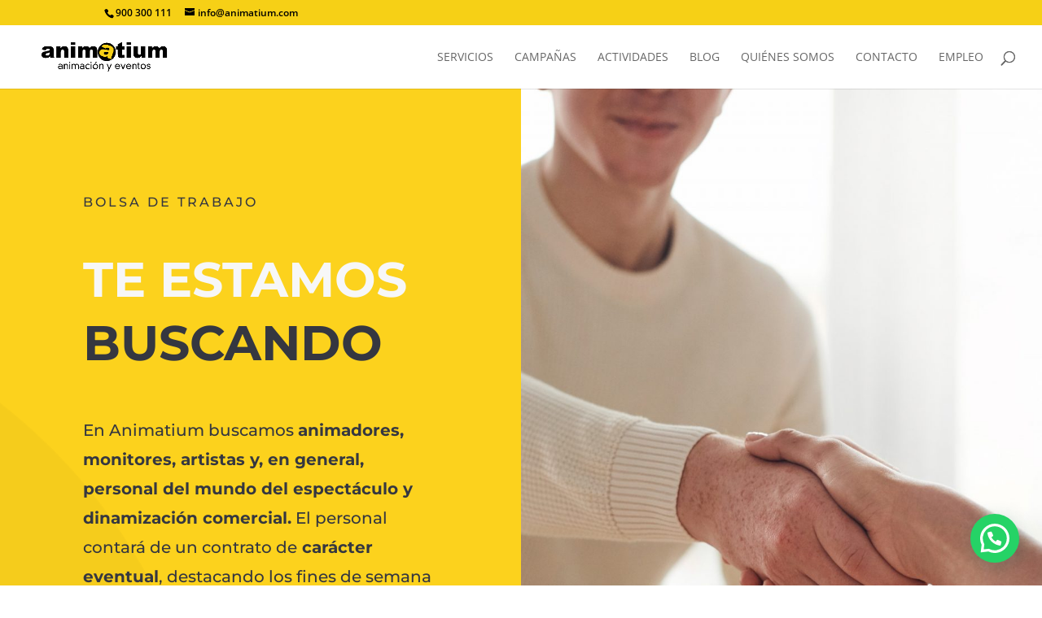

--- FILE ---
content_type: text/html; charset=utf-8
request_url: https://www.google.com/recaptcha/api2/anchor?ar=1&k=6LcZevMUAAAAAI2aVe2fdQoBaMyRcP9J1V_zHh9Z&co=aHR0cHM6Ly9hbmltYXRpdW0uY29tOjQ0Mw..&hl=es&v=PoyoqOPhxBO7pBk68S4YbpHZ&size=normal&anchor-ms=20000&execute-ms=30000&cb=iumd6je2fws5
body_size: 49256
content:
<!DOCTYPE HTML><html dir="ltr" lang="es"><head><meta http-equiv="Content-Type" content="text/html; charset=UTF-8">
<meta http-equiv="X-UA-Compatible" content="IE=edge">
<title>reCAPTCHA</title>
<style type="text/css">
/* cyrillic-ext */
@font-face {
  font-family: 'Roboto';
  font-style: normal;
  font-weight: 400;
  font-stretch: 100%;
  src: url(//fonts.gstatic.com/s/roboto/v48/KFO7CnqEu92Fr1ME7kSn66aGLdTylUAMa3GUBHMdazTgWw.woff2) format('woff2');
  unicode-range: U+0460-052F, U+1C80-1C8A, U+20B4, U+2DE0-2DFF, U+A640-A69F, U+FE2E-FE2F;
}
/* cyrillic */
@font-face {
  font-family: 'Roboto';
  font-style: normal;
  font-weight: 400;
  font-stretch: 100%;
  src: url(//fonts.gstatic.com/s/roboto/v48/KFO7CnqEu92Fr1ME7kSn66aGLdTylUAMa3iUBHMdazTgWw.woff2) format('woff2');
  unicode-range: U+0301, U+0400-045F, U+0490-0491, U+04B0-04B1, U+2116;
}
/* greek-ext */
@font-face {
  font-family: 'Roboto';
  font-style: normal;
  font-weight: 400;
  font-stretch: 100%;
  src: url(//fonts.gstatic.com/s/roboto/v48/KFO7CnqEu92Fr1ME7kSn66aGLdTylUAMa3CUBHMdazTgWw.woff2) format('woff2');
  unicode-range: U+1F00-1FFF;
}
/* greek */
@font-face {
  font-family: 'Roboto';
  font-style: normal;
  font-weight: 400;
  font-stretch: 100%;
  src: url(//fonts.gstatic.com/s/roboto/v48/KFO7CnqEu92Fr1ME7kSn66aGLdTylUAMa3-UBHMdazTgWw.woff2) format('woff2');
  unicode-range: U+0370-0377, U+037A-037F, U+0384-038A, U+038C, U+038E-03A1, U+03A3-03FF;
}
/* math */
@font-face {
  font-family: 'Roboto';
  font-style: normal;
  font-weight: 400;
  font-stretch: 100%;
  src: url(//fonts.gstatic.com/s/roboto/v48/KFO7CnqEu92Fr1ME7kSn66aGLdTylUAMawCUBHMdazTgWw.woff2) format('woff2');
  unicode-range: U+0302-0303, U+0305, U+0307-0308, U+0310, U+0312, U+0315, U+031A, U+0326-0327, U+032C, U+032F-0330, U+0332-0333, U+0338, U+033A, U+0346, U+034D, U+0391-03A1, U+03A3-03A9, U+03B1-03C9, U+03D1, U+03D5-03D6, U+03F0-03F1, U+03F4-03F5, U+2016-2017, U+2034-2038, U+203C, U+2040, U+2043, U+2047, U+2050, U+2057, U+205F, U+2070-2071, U+2074-208E, U+2090-209C, U+20D0-20DC, U+20E1, U+20E5-20EF, U+2100-2112, U+2114-2115, U+2117-2121, U+2123-214F, U+2190, U+2192, U+2194-21AE, U+21B0-21E5, U+21F1-21F2, U+21F4-2211, U+2213-2214, U+2216-22FF, U+2308-230B, U+2310, U+2319, U+231C-2321, U+2336-237A, U+237C, U+2395, U+239B-23B7, U+23D0, U+23DC-23E1, U+2474-2475, U+25AF, U+25B3, U+25B7, U+25BD, U+25C1, U+25CA, U+25CC, U+25FB, U+266D-266F, U+27C0-27FF, U+2900-2AFF, U+2B0E-2B11, U+2B30-2B4C, U+2BFE, U+3030, U+FF5B, U+FF5D, U+1D400-1D7FF, U+1EE00-1EEFF;
}
/* symbols */
@font-face {
  font-family: 'Roboto';
  font-style: normal;
  font-weight: 400;
  font-stretch: 100%;
  src: url(//fonts.gstatic.com/s/roboto/v48/KFO7CnqEu92Fr1ME7kSn66aGLdTylUAMaxKUBHMdazTgWw.woff2) format('woff2');
  unicode-range: U+0001-000C, U+000E-001F, U+007F-009F, U+20DD-20E0, U+20E2-20E4, U+2150-218F, U+2190, U+2192, U+2194-2199, U+21AF, U+21E6-21F0, U+21F3, U+2218-2219, U+2299, U+22C4-22C6, U+2300-243F, U+2440-244A, U+2460-24FF, U+25A0-27BF, U+2800-28FF, U+2921-2922, U+2981, U+29BF, U+29EB, U+2B00-2BFF, U+4DC0-4DFF, U+FFF9-FFFB, U+10140-1018E, U+10190-1019C, U+101A0, U+101D0-101FD, U+102E0-102FB, U+10E60-10E7E, U+1D2C0-1D2D3, U+1D2E0-1D37F, U+1F000-1F0FF, U+1F100-1F1AD, U+1F1E6-1F1FF, U+1F30D-1F30F, U+1F315, U+1F31C, U+1F31E, U+1F320-1F32C, U+1F336, U+1F378, U+1F37D, U+1F382, U+1F393-1F39F, U+1F3A7-1F3A8, U+1F3AC-1F3AF, U+1F3C2, U+1F3C4-1F3C6, U+1F3CA-1F3CE, U+1F3D4-1F3E0, U+1F3ED, U+1F3F1-1F3F3, U+1F3F5-1F3F7, U+1F408, U+1F415, U+1F41F, U+1F426, U+1F43F, U+1F441-1F442, U+1F444, U+1F446-1F449, U+1F44C-1F44E, U+1F453, U+1F46A, U+1F47D, U+1F4A3, U+1F4B0, U+1F4B3, U+1F4B9, U+1F4BB, U+1F4BF, U+1F4C8-1F4CB, U+1F4D6, U+1F4DA, U+1F4DF, U+1F4E3-1F4E6, U+1F4EA-1F4ED, U+1F4F7, U+1F4F9-1F4FB, U+1F4FD-1F4FE, U+1F503, U+1F507-1F50B, U+1F50D, U+1F512-1F513, U+1F53E-1F54A, U+1F54F-1F5FA, U+1F610, U+1F650-1F67F, U+1F687, U+1F68D, U+1F691, U+1F694, U+1F698, U+1F6AD, U+1F6B2, U+1F6B9-1F6BA, U+1F6BC, U+1F6C6-1F6CF, U+1F6D3-1F6D7, U+1F6E0-1F6EA, U+1F6F0-1F6F3, U+1F6F7-1F6FC, U+1F700-1F7FF, U+1F800-1F80B, U+1F810-1F847, U+1F850-1F859, U+1F860-1F887, U+1F890-1F8AD, U+1F8B0-1F8BB, U+1F8C0-1F8C1, U+1F900-1F90B, U+1F93B, U+1F946, U+1F984, U+1F996, U+1F9E9, U+1FA00-1FA6F, U+1FA70-1FA7C, U+1FA80-1FA89, U+1FA8F-1FAC6, U+1FACE-1FADC, U+1FADF-1FAE9, U+1FAF0-1FAF8, U+1FB00-1FBFF;
}
/* vietnamese */
@font-face {
  font-family: 'Roboto';
  font-style: normal;
  font-weight: 400;
  font-stretch: 100%;
  src: url(//fonts.gstatic.com/s/roboto/v48/KFO7CnqEu92Fr1ME7kSn66aGLdTylUAMa3OUBHMdazTgWw.woff2) format('woff2');
  unicode-range: U+0102-0103, U+0110-0111, U+0128-0129, U+0168-0169, U+01A0-01A1, U+01AF-01B0, U+0300-0301, U+0303-0304, U+0308-0309, U+0323, U+0329, U+1EA0-1EF9, U+20AB;
}
/* latin-ext */
@font-face {
  font-family: 'Roboto';
  font-style: normal;
  font-weight: 400;
  font-stretch: 100%;
  src: url(//fonts.gstatic.com/s/roboto/v48/KFO7CnqEu92Fr1ME7kSn66aGLdTylUAMa3KUBHMdazTgWw.woff2) format('woff2');
  unicode-range: U+0100-02BA, U+02BD-02C5, U+02C7-02CC, U+02CE-02D7, U+02DD-02FF, U+0304, U+0308, U+0329, U+1D00-1DBF, U+1E00-1E9F, U+1EF2-1EFF, U+2020, U+20A0-20AB, U+20AD-20C0, U+2113, U+2C60-2C7F, U+A720-A7FF;
}
/* latin */
@font-face {
  font-family: 'Roboto';
  font-style: normal;
  font-weight: 400;
  font-stretch: 100%;
  src: url(//fonts.gstatic.com/s/roboto/v48/KFO7CnqEu92Fr1ME7kSn66aGLdTylUAMa3yUBHMdazQ.woff2) format('woff2');
  unicode-range: U+0000-00FF, U+0131, U+0152-0153, U+02BB-02BC, U+02C6, U+02DA, U+02DC, U+0304, U+0308, U+0329, U+2000-206F, U+20AC, U+2122, U+2191, U+2193, U+2212, U+2215, U+FEFF, U+FFFD;
}
/* cyrillic-ext */
@font-face {
  font-family: 'Roboto';
  font-style: normal;
  font-weight: 500;
  font-stretch: 100%;
  src: url(//fonts.gstatic.com/s/roboto/v48/KFO7CnqEu92Fr1ME7kSn66aGLdTylUAMa3GUBHMdazTgWw.woff2) format('woff2');
  unicode-range: U+0460-052F, U+1C80-1C8A, U+20B4, U+2DE0-2DFF, U+A640-A69F, U+FE2E-FE2F;
}
/* cyrillic */
@font-face {
  font-family: 'Roboto';
  font-style: normal;
  font-weight: 500;
  font-stretch: 100%;
  src: url(//fonts.gstatic.com/s/roboto/v48/KFO7CnqEu92Fr1ME7kSn66aGLdTylUAMa3iUBHMdazTgWw.woff2) format('woff2');
  unicode-range: U+0301, U+0400-045F, U+0490-0491, U+04B0-04B1, U+2116;
}
/* greek-ext */
@font-face {
  font-family: 'Roboto';
  font-style: normal;
  font-weight: 500;
  font-stretch: 100%;
  src: url(//fonts.gstatic.com/s/roboto/v48/KFO7CnqEu92Fr1ME7kSn66aGLdTylUAMa3CUBHMdazTgWw.woff2) format('woff2');
  unicode-range: U+1F00-1FFF;
}
/* greek */
@font-face {
  font-family: 'Roboto';
  font-style: normal;
  font-weight: 500;
  font-stretch: 100%;
  src: url(//fonts.gstatic.com/s/roboto/v48/KFO7CnqEu92Fr1ME7kSn66aGLdTylUAMa3-UBHMdazTgWw.woff2) format('woff2');
  unicode-range: U+0370-0377, U+037A-037F, U+0384-038A, U+038C, U+038E-03A1, U+03A3-03FF;
}
/* math */
@font-face {
  font-family: 'Roboto';
  font-style: normal;
  font-weight: 500;
  font-stretch: 100%;
  src: url(//fonts.gstatic.com/s/roboto/v48/KFO7CnqEu92Fr1ME7kSn66aGLdTylUAMawCUBHMdazTgWw.woff2) format('woff2');
  unicode-range: U+0302-0303, U+0305, U+0307-0308, U+0310, U+0312, U+0315, U+031A, U+0326-0327, U+032C, U+032F-0330, U+0332-0333, U+0338, U+033A, U+0346, U+034D, U+0391-03A1, U+03A3-03A9, U+03B1-03C9, U+03D1, U+03D5-03D6, U+03F0-03F1, U+03F4-03F5, U+2016-2017, U+2034-2038, U+203C, U+2040, U+2043, U+2047, U+2050, U+2057, U+205F, U+2070-2071, U+2074-208E, U+2090-209C, U+20D0-20DC, U+20E1, U+20E5-20EF, U+2100-2112, U+2114-2115, U+2117-2121, U+2123-214F, U+2190, U+2192, U+2194-21AE, U+21B0-21E5, U+21F1-21F2, U+21F4-2211, U+2213-2214, U+2216-22FF, U+2308-230B, U+2310, U+2319, U+231C-2321, U+2336-237A, U+237C, U+2395, U+239B-23B7, U+23D0, U+23DC-23E1, U+2474-2475, U+25AF, U+25B3, U+25B7, U+25BD, U+25C1, U+25CA, U+25CC, U+25FB, U+266D-266F, U+27C0-27FF, U+2900-2AFF, U+2B0E-2B11, U+2B30-2B4C, U+2BFE, U+3030, U+FF5B, U+FF5D, U+1D400-1D7FF, U+1EE00-1EEFF;
}
/* symbols */
@font-face {
  font-family: 'Roboto';
  font-style: normal;
  font-weight: 500;
  font-stretch: 100%;
  src: url(//fonts.gstatic.com/s/roboto/v48/KFO7CnqEu92Fr1ME7kSn66aGLdTylUAMaxKUBHMdazTgWw.woff2) format('woff2');
  unicode-range: U+0001-000C, U+000E-001F, U+007F-009F, U+20DD-20E0, U+20E2-20E4, U+2150-218F, U+2190, U+2192, U+2194-2199, U+21AF, U+21E6-21F0, U+21F3, U+2218-2219, U+2299, U+22C4-22C6, U+2300-243F, U+2440-244A, U+2460-24FF, U+25A0-27BF, U+2800-28FF, U+2921-2922, U+2981, U+29BF, U+29EB, U+2B00-2BFF, U+4DC0-4DFF, U+FFF9-FFFB, U+10140-1018E, U+10190-1019C, U+101A0, U+101D0-101FD, U+102E0-102FB, U+10E60-10E7E, U+1D2C0-1D2D3, U+1D2E0-1D37F, U+1F000-1F0FF, U+1F100-1F1AD, U+1F1E6-1F1FF, U+1F30D-1F30F, U+1F315, U+1F31C, U+1F31E, U+1F320-1F32C, U+1F336, U+1F378, U+1F37D, U+1F382, U+1F393-1F39F, U+1F3A7-1F3A8, U+1F3AC-1F3AF, U+1F3C2, U+1F3C4-1F3C6, U+1F3CA-1F3CE, U+1F3D4-1F3E0, U+1F3ED, U+1F3F1-1F3F3, U+1F3F5-1F3F7, U+1F408, U+1F415, U+1F41F, U+1F426, U+1F43F, U+1F441-1F442, U+1F444, U+1F446-1F449, U+1F44C-1F44E, U+1F453, U+1F46A, U+1F47D, U+1F4A3, U+1F4B0, U+1F4B3, U+1F4B9, U+1F4BB, U+1F4BF, U+1F4C8-1F4CB, U+1F4D6, U+1F4DA, U+1F4DF, U+1F4E3-1F4E6, U+1F4EA-1F4ED, U+1F4F7, U+1F4F9-1F4FB, U+1F4FD-1F4FE, U+1F503, U+1F507-1F50B, U+1F50D, U+1F512-1F513, U+1F53E-1F54A, U+1F54F-1F5FA, U+1F610, U+1F650-1F67F, U+1F687, U+1F68D, U+1F691, U+1F694, U+1F698, U+1F6AD, U+1F6B2, U+1F6B9-1F6BA, U+1F6BC, U+1F6C6-1F6CF, U+1F6D3-1F6D7, U+1F6E0-1F6EA, U+1F6F0-1F6F3, U+1F6F7-1F6FC, U+1F700-1F7FF, U+1F800-1F80B, U+1F810-1F847, U+1F850-1F859, U+1F860-1F887, U+1F890-1F8AD, U+1F8B0-1F8BB, U+1F8C0-1F8C1, U+1F900-1F90B, U+1F93B, U+1F946, U+1F984, U+1F996, U+1F9E9, U+1FA00-1FA6F, U+1FA70-1FA7C, U+1FA80-1FA89, U+1FA8F-1FAC6, U+1FACE-1FADC, U+1FADF-1FAE9, U+1FAF0-1FAF8, U+1FB00-1FBFF;
}
/* vietnamese */
@font-face {
  font-family: 'Roboto';
  font-style: normal;
  font-weight: 500;
  font-stretch: 100%;
  src: url(//fonts.gstatic.com/s/roboto/v48/KFO7CnqEu92Fr1ME7kSn66aGLdTylUAMa3OUBHMdazTgWw.woff2) format('woff2');
  unicode-range: U+0102-0103, U+0110-0111, U+0128-0129, U+0168-0169, U+01A0-01A1, U+01AF-01B0, U+0300-0301, U+0303-0304, U+0308-0309, U+0323, U+0329, U+1EA0-1EF9, U+20AB;
}
/* latin-ext */
@font-face {
  font-family: 'Roboto';
  font-style: normal;
  font-weight: 500;
  font-stretch: 100%;
  src: url(//fonts.gstatic.com/s/roboto/v48/KFO7CnqEu92Fr1ME7kSn66aGLdTylUAMa3KUBHMdazTgWw.woff2) format('woff2');
  unicode-range: U+0100-02BA, U+02BD-02C5, U+02C7-02CC, U+02CE-02D7, U+02DD-02FF, U+0304, U+0308, U+0329, U+1D00-1DBF, U+1E00-1E9F, U+1EF2-1EFF, U+2020, U+20A0-20AB, U+20AD-20C0, U+2113, U+2C60-2C7F, U+A720-A7FF;
}
/* latin */
@font-face {
  font-family: 'Roboto';
  font-style: normal;
  font-weight: 500;
  font-stretch: 100%;
  src: url(//fonts.gstatic.com/s/roboto/v48/KFO7CnqEu92Fr1ME7kSn66aGLdTylUAMa3yUBHMdazQ.woff2) format('woff2');
  unicode-range: U+0000-00FF, U+0131, U+0152-0153, U+02BB-02BC, U+02C6, U+02DA, U+02DC, U+0304, U+0308, U+0329, U+2000-206F, U+20AC, U+2122, U+2191, U+2193, U+2212, U+2215, U+FEFF, U+FFFD;
}
/* cyrillic-ext */
@font-face {
  font-family: 'Roboto';
  font-style: normal;
  font-weight: 900;
  font-stretch: 100%;
  src: url(//fonts.gstatic.com/s/roboto/v48/KFO7CnqEu92Fr1ME7kSn66aGLdTylUAMa3GUBHMdazTgWw.woff2) format('woff2');
  unicode-range: U+0460-052F, U+1C80-1C8A, U+20B4, U+2DE0-2DFF, U+A640-A69F, U+FE2E-FE2F;
}
/* cyrillic */
@font-face {
  font-family: 'Roboto';
  font-style: normal;
  font-weight: 900;
  font-stretch: 100%;
  src: url(//fonts.gstatic.com/s/roboto/v48/KFO7CnqEu92Fr1ME7kSn66aGLdTylUAMa3iUBHMdazTgWw.woff2) format('woff2');
  unicode-range: U+0301, U+0400-045F, U+0490-0491, U+04B0-04B1, U+2116;
}
/* greek-ext */
@font-face {
  font-family: 'Roboto';
  font-style: normal;
  font-weight: 900;
  font-stretch: 100%;
  src: url(//fonts.gstatic.com/s/roboto/v48/KFO7CnqEu92Fr1ME7kSn66aGLdTylUAMa3CUBHMdazTgWw.woff2) format('woff2');
  unicode-range: U+1F00-1FFF;
}
/* greek */
@font-face {
  font-family: 'Roboto';
  font-style: normal;
  font-weight: 900;
  font-stretch: 100%;
  src: url(//fonts.gstatic.com/s/roboto/v48/KFO7CnqEu92Fr1ME7kSn66aGLdTylUAMa3-UBHMdazTgWw.woff2) format('woff2');
  unicode-range: U+0370-0377, U+037A-037F, U+0384-038A, U+038C, U+038E-03A1, U+03A3-03FF;
}
/* math */
@font-face {
  font-family: 'Roboto';
  font-style: normal;
  font-weight: 900;
  font-stretch: 100%;
  src: url(//fonts.gstatic.com/s/roboto/v48/KFO7CnqEu92Fr1ME7kSn66aGLdTylUAMawCUBHMdazTgWw.woff2) format('woff2');
  unicode-range: U+0302-0303, U+0305, U+0307-0308, U+0310, U+0312, U+0315, U+031A, U+0326-0327, U+032C, U+032F-0330, U+0332-0333, U+0338, U+033A, U+0346, U+034D, U+0391-03A1, U+03A3-03A9, U+03B1-03C9, U+03D1, U+03D5-03D6, U+03F0-03F1, U+03F4-03F5, U+2016-2017, U+2034-2038, U+203C, U+2040, U+2043, U+2047, U+2050, U+2057, U+205F, U+2070-2071, U+2074-208E, U+2090-209C, U+20D0-20DC, U+20E1, U+20E5-20EF, U+2100-2112, U+2114-2115, U+2117-2121, U+2123-214F, U+2190, U+2192, U+2194-21AE, U+21B0-21E5, U+21F1-21F2, U+21F4-2211, U+2213-2214, U+2216-22FF, U+2308-230B, U+2310, U+2319, U+231C-2321, U+2336-237A, U+237C, U+2395, U+239B-23B7, U+23D0, U+23DC-23E1, U+2474-2475, U+25AF, U+25B3, U+25B7, U+25BD, U+25C1, U+25CA, U+25CC, U+25FB, U+266D-266F, U+27C0-27FF, U+2900-2AFF, U+2B0E-2B11, U+2B30-2B4C, U+2BFE, U+3030, U+FF5B, U+FF5D, U+1D400-1D7FF, U+1EE00-1EEFF;
}
/* symbols */
@font-face {
  font-family: 'Roboto';
  font-style: normal;
  font-weight: 900;
  font-stretch: 100%;
  src: url(//fonts.gstatic.com/s/roboto/v48/KFO7CnqEu92Fr1ME7kSn66aGLdTylUAMaxKUBHMdazTgWw.woff2) format('woff2');
  unicode-range: U+0001-000C, U+000E-001F, U+007F-009F, U+20DD-20E0, U+20E2-20E4, U+2150-218F, U+2190, U+2192, U+2194-2199, U+21AF, U+21E6-21F0, U+21F3, U+2218-2219, U+2299, U+22C4-22C6, U+2300-243F, U+2440-244A, U+2460-24FF, U+25A0-27BF, U+2800-28FF, U+2921-2922, U+2981, U+29BF, U+29EB, U+2B00-2BFF, U+4DC0-4DFF, U+FFF9-FFFB, U+10140-1018E, U+10190-1019C, U+101A0, U+101D0-101FD, U+102E0-102FB, U+10E60-10E7E, U+1D2C0-1D2D3, U+1D2E0-1D37F, U+1F000-1F0FF, U+1F100-1F1AD, U+1F1E6-1F1FF, U+1F30D-1F30F, U+1F315, U+1F31C, U+1F31E, U+1F320-1F32C, U+1F336, U+1F378, U+1F37D, U+1F382, U+1F393-1F39F, U+1F3A7-1F3A8, U+1F3AC-1F3AF, U+1F3C2, U+1F3C4-1F3C6, U+1F3CA-1F3CE, U+1F3D4-1F3E0, U+1F3ED, U+1F3F1-1F3F3, U+1F3F5-1F3F7, U+1F408, U+1F415, U+1F41F, U+1F426, U+1F43F, U+1F441-1F442, U+1F444, U+1F446-1F449, U+1F44C-1F44E, U+1F453, U+1F46A, U+1F47D, U+1F4A3, U+1F4B0, U+1F4B3, U+1F4B9, U+1F4BB, U+1F4BF, U+1F4C8-1F4CB, U+1F4D6, U+1F4DA, U+1F4DF, U+1F4E3-1F4E6, U+1F4EA-1F4ED, U+1F4F7, U+1F4F9-1F4FB, U+1F4FD-1F4FE, U+1F503, U+1F507-1F50B, U+1F50D, U+1F512-1F513, U+1F53E-1F54A, U+1F54F-1F5FA, U+1F610, U+1F650-1F67F, U+1F687, U+1F68D, U+1F691, U+1F694, U+1F698, U+1F6AD, U+1F6B2, U+1F6B9-1F6BA, U+1F6BC, U+1F6C6-1F6CF, U+1F6D3-1F6D7, U+1F6E0-1F6EA, U+1F6F0-1F6F3, U+1F6F7-1F6FC, U+1F700-1F7FF, U+1F800-1F80B, U+1F810-1F847, U+1F850-1F859, U+1F860-1F887, U+1F890-1F8AD, U+1F8B0-1F8BB, U+1F8C0-1F8C1, U+1F900-1F90B, U+1F93B, U+1F946, U+1F984, U+1F996, U+1F9E9, U+1FA00-1FA6F, U+1FA70-1FA7C, U+1FA80-1FA89, U+1FA8F-1FAC6, U+1FACE-1FADC, U+1FADF-1FAE9, U+1FAF0-1FAF8, U+1FB00-1FBFF;
}
/* vietnamese */
@font-face {
  font-family: 'Roboto';
  font-style: normal;
  font-weight: 900;
  font-stretch: 100%;
  src: url(//fonts.gstatic.com/s/roboto/v48/KFO7CnqEu92Fr1ME7kSn66aGLdTylUAMa3OUBHMdazTgWw.woff2) format('woff2');
  unicode-range: U+0102-0103, U+0110-0111, U+0128-0129, U+0168-0169, U+01A0-01A1, U+01AF-01B0, U+0300-0301, U+0303-0304, U+0308-0309, U+0323, U+0329, U+1EA0-1EF9, U+20AB;
}
/* latin-ext */
@font-face {
  font-family: 'Roboto';
  font-style: normal;
  font-weight: 900;
  font-stretch: 100%;
  src: url(//fonts.gstatic.com/s/roboto/v48/KFO7CnqEu92Fr1ME7kSn66aGLdTylUAMa3KUBHMdazTgWw.woff2) format('woff2');
  unicode-range: U+0100-02BA, U+02BD-02C5, U+02C7-02CC, U+02CE-02D7, U+02DD-02FF, U+0304, U+0308, U+0329, U+1D00-1DBF, U+1E00-1E9F, U+1EF2-1EFF, U+2020, U+20A0-20AB, U+20AD-20C0, U+2113, U+2C60-2C7F, U+A720-A7FF;
}
/* latin */
@font-face {
  font-family: 'Roboto';
  font-style: normal;
  font-weight: 900;
  font-stretch: 100%;
  src: url(//fonts.gstatic.com/s/roboto/v48/KFO7CnqEu92Fr1ME7kSn66aGLdTylUAMa3yUBHMdazQ.woff2) format('woff2');
  unicode-range: U+0000-00FF, U+0131, U+0152-0153, U+02BB-02BC, U+02C6, U+02DA, U+02DC, U+0304, U+0308, U+0329, U+2000-206F, U+20AC, U+2122, U+2191, U+2193, U+2212, U+2215, U+FEFF, U+FFFD;
}

</style>
<link rel="stylesheet" type="text/css" href="https://www.gstatic.com/recaptcha/releases/PoyoqOPhxBO7pBk68S4YbpHZ/styles__ltr.css">
<script nonce="ppKcBzUezsqKtPMEYIkmCg" type="text/javascript">window['__recaptcha_api'] = 'https://www.google.com/recaptcha/api2/';</script>
<script type="text/javascript" src="https://www.gstatic.com/recaptcha/releases/PoyoqOPhxBO7pBk68S4YbpHZ/recaptcha__es.js" nonce="ppKcBzUezsqKtPMEYIkmCg">
      
    </script></head>
<body><div id="rc-anchor-alert" class="rc-anchor-alert"></div>
<input type="hidden" id="recaptcha-token" value="[base64]">
<script type="text/javascript" nonce="ppKcBzUezsqKtPMEYIkmCg">
      recaptcha.anchor.Main.init("[\x22ainput\x22,[\x22bgdata\x22,\x22\x22,\[base64]/[base64]/[base64]/ZyhXLGgpOnEoW04sMjEsbF0sVywwKSxoKSxmYWxzZSxmYWxzZSl9Y2F0Y2goayl7RygzNTgsVyk/[base64]/[base64]/[base64]/[base64]/[base64]/[base64]/[base64]/bmV3IEJbT10oRFswXSk6dz09Mj9uZXcgQltPXShEWzBdLERbMV0pOnc9PTM/bmV3IEJbT10oRFswXSxEWzFdLERbMl0pOnc9PTQ/[base64]/[base64]/[base64]/[base64]/[base64]\\u003d\x22,\[base64]\\u003d\x22,\x22fl5tEwxoGUcow6XChy8ew6LDj2/DjcOswp8Sw7HCtW4fKi3DuE83PVPDiAwPw4oPNDPCpcOdwozCtSxYw4xfw6DDl8KlwrnCt3HCksOIwroPwoTCpcO9aMKiAA0Aw7ELBcKzXsK/Xi5kWsKkwp/CiRfDmlpsw6BRI8KIw5fDn8OSw5F5WMOnw6bCg0LCnlUEQ2Q8w7FnAkHChMK9w7FGGChIRUsdwptvw7YAAcKTJi9VwrAow7tiahDDvMOxwpdvw4TDjkp0XsOrbFd/SsOsw7/DvsOuAcKNGcOzS8KKw60bK0xOwoJ3C3HCnSPCvcKhw64wwqcqwqsUG07CpsO+cSonwrHDsMK3wrQNwr3Du8Okw7JtW1gDw7I3w4XCjMKXX8ODwopbRMKtw4FhD8ODw6BgGy7Cv2/CjTrCvcK4fsKqw5vDuxlww6w9w7hrwrRow5hbw79MwpBYwpfCgTXCvB3CsDbCnn9ywr5PYsKawrRrDRJrQQsow6Zowo01woTDlW9qRMOgV8KedcOfw4fDsVFOM8OYwo3DvMKZw6DCvsKTw7bDk1RGwrgVOwrCssK/w4QcLsKadDdOwoIMb8OdwrvCo3Uywo/CiF3Du8Oww5wxMxnDrsKnwoIQbzjDscOgLMOTa8OFw7Zbw4wXAiLDusOPC8KyHcOCGV7DiHkdw7jCkMOwORnCjk7CpHhgw5/Csj46DsOIPsOwwpLCu3kJwrnDoR7DjkzCjGDDkn7ClDDDpMK5wrxbfMK/V3zDkxzClMK7esO5eVDDmG7CiHjDlATCq8OKAglAwql+w5vDiMKqw4/DgUjCiMOew4HCpcOvXAPCkDTDhMOHCMK/VMOmcMKvW8Knw4TDtcO6w7luT2LCmw7CsMOmZsKnwqrCm8O4MFIGdcOJw7pjWSgCwqdPLAvCo8OPF8KnwqI+XcOww4cBw7/Di8Kxw4vDosOTwpvCn8KhUGfCjwo/wo3DpjDCsF7CqMKXL8Orw7RbesKNw6VdfsOkw6BbYlskw71IwojCpcKKw6XDkMOxazcKesOEwp/CmE7CvcOFYcKTwpvDjsOcw5nChjvDncOKwrwdBsO9LUcoFcOPFH7DvnQYdsOXHcO9wpVPFMOfwqLCoDIWBXMuw6YOwr3Du8OKwrTCh8KQEyZiZMKdw5sPwqrDkXxPV8KAwr/Cn8OWDBRwPcOlw6JywqjCvMK2BWvCn2fCqsKVw61Rw5jDqsKbe8K9FFvDlcOsOWrCssOxwpnDp8Kowp5sw5/CucKuYsK9b8KrRGHDpsO6X8KdwrE2UyBlw5TDtsKHB0kQQMO+w4o5worChMOzAsO/w44fw7E+R2Fgw7Ryw5RJDBdqw7kLwrXCtcKtwqXCrsOJIh/DgXPDisOww7YMwrpxwqE5w6hAw4FTwp3DqsOYScKnNsOPWksGwqnDqMK1w6vCgcOPwpZmw6bCt8OSYx4CHMKWAsOvNk4mwqbDs8O2D8ODUCkzw4HCjknCmEJ3esKLfxxSwrvCqcKuw4PDsHxZwrQrwoHDjlDCqS/Cj8O8wqXCuy9pYMKawpbCuCDCkzgFw7lSwofDusOAJAhPw6sswqrDl8Oow79aEXbCk8OMXsORHcKlO1IEYQk4I8Orw6gzGwvCpMKAesObQMKwwpLDncO8woJIG8OJJsKbO0BiVsKedsKGBsKSw4M/[base64]/ClcOPIsOow73Dr13CglBOw6I9wq/CjgfDsTPCmcOED8OxwpMFFnLCpcOaP8K/QMKjc8OlesOaP8Kmw63CgHltw7F4I3sPwqkMwpRYAgYsGMKicMOzw5LCg8OvNRDCtmxBeTPDjwrCnkjCucOATMKESmHDuyxeK8K9wqrDgcK4wqMVRWtawpQFSgHChm40wpZZw694w7jCs3XCmMO0wq/DjFHDi2VYwq7DqsOleMOyMErDucKjw4RlwrHDo0RUUsOKMcK+wos6w5YAwroVGcKtF2QNwq/[base64]/CjiNPwq3CvjDDrsOWJCNAwoAfU3Yjwp59acKOQ8KSw6ByUsO3Jj7CvXJ/MjnDo8KTFMKafn89aC7Dm8O/O2LCs1TCslfDnU4YwpLDosOHa8O0w73Dv8Ohw4XDj2IYw7XCjy7DhhbCiSttw7oIw5bDmsOxwpjDmcOnTsKCw5TDk8ODwrzDiWFUQz/CjsKrScOjwoB6V1hpw59cIXLDjMO+w6fDsMOcP3LCjhjDt0rCoMOKwosqbBPDsMOlw7x9w53DpX0KBcKLw5Q5KzbDh3ptwpHCs8OpKsKkc8K3w749dsOow5LDicO0w5B5RMKpw6LDpxZoE8KPwpbChHDCscKqb1FlVcO/NsKQw7t7IMKJwqwQc1EUw44FwpwLw4/CrwbDmsKkGlwOwrA3w48qwr0Zw4p7NsKGWsKIc8OzwrZ4w4oFwr/DknFUwqdRw4/CmgrCrgEfdTtuw6F3GMK2wpLCkcOMwqvDisK2w4E4woRBw6x+w6Mow6TCtnbCpMKLNsK6b19xVcKFwqxZbcONAD0JTMOiYSHCizo3wo17ZsKYAE/ClALCqsKyP8Ogw6LDtn/[base64]/Cm1HDucOeQk3DswrCtmATw7LDlDZDDsOfworClUvCiDxOw6UZwozCmWvCtETDq0PDrcKKO8OWw4FWdsOTN03DssO9w4vDrUU+PcOVwp/Cv3zCjGp2N8KGakLDgMKPa17CrDTCmcKSOsOMwpFVIwnCnjzCnBRLwpTDnELCicOrwq0UIQZfRSRkJwABEMOfw48pU0PDpcOow63DrMOjw6/DpmXDhcKnw4nDjsOewrcmOHfDpUcaw4nDjcOwLcOiw7bDgmbCgWs1w5cUwoRIfsOhwojCgsO+VGhWJCTDphtSwqzDj8Kpw4l/[base64]/[base64]/Ck8OJDHbDgMKWwpzCusKLw6Z/[base64]/wrB7w7FyOgLDmk8Me8KHwqMJwrLDhyvChwzDlzzClsKNwpXDlMOQfRM6bcOnwrPDtsOxw6jDuMOhBF/DjQvDtcOpJcOew4dHw6LCm8OdwpADw7dtSm4rw5HDjMKNFMOAw55uwrTDu0HCqi7CvsO7w4/Do8OBdcKGw6IZwonCtcOywqRuwp/[base64]/DuMOfCi5KI8OPMkNAFcORe2HCoX9Dw6bDsHJOw4LDiR7CjwBGwrJew7vCpsOIwq/[base64]/Dkg3DhWVuw5I2BcO9w4Y0w44NUkHCj8O5IsK+w4bDvX3DvAshw7HDh0jDnH3CvcOdw4bCkjdUV33DqMOBwptdwpFiIMK3HWfCmMKLwonDhD0MXVXDm8Kiwq11DlPDssO/wplewqvDl8OITydgWcKywo5CwrLCl8KnLsKOw7bDocKyw7AYASJ0wq/DjCDChMOGwo7DpcKPKcOKwpPCnBpYw7PCp3AwwonCs0dywrcbwqHChU8Iwqpkw4XCoMOYJibCtm/DnhzCklJHw6fDrhbDsQLDoGXCvMK/w6nChUQtXcOuwr3DoQNkwobDhyfCpA/CscKYP8KBfV/CicOOw43DjFrDtlkLwrlDwqXDscKfVcOcZsOwL8OZwpp1w5lQwqtlwoYxw6LDk3nDsMK/wofCtcKGw6TDmMOSwpduGjDDq197wq0waMOLwqNld8OQSgZ+wo87wpxIwqfDoz/[base64]/wqolwrXCuW7DmV3Dnx7DoMOHAwDCr3duOUUvw4tpw4PCu8OFVTx0w4YwRVYEXA4hBwrCvcKXwqnDiQvDoXpGMA1lw7HDtS/DkwHCmsK3K3LDnsKNOj/[base64]/UsOew5pOwqkyQCAHMEjDik7Cil5tw4/Dr2JnM1MQw5VNw7jCosOiDcKywo/[base64]/[base64]/CnihsJsKFccKhUBIPBBLDrcKvwqlMwoLDj2cewqXDtyd1CcOIfsK+a1bCh2zDucKsRcKLwqjDk8O5AMK5UsK6EQRmw49XwqTChCxhKsO2wpAQw5/ChsKeEHPDh8OCwoEiCXLCqXxyw7PDtA7DlsOyKMKkRMOvRMKeHGTDrBw5E8OtN8OFwrzCnRdVFMKew6NKIl3DosOQwrbCjMKtS3U0w5nCsknDpEAkw4x7wohlwonCk04tw6Y7wr1Gw7HCgcKSwol1Lwx4EHgtGVDCp37DtMOww79/wp5tKcOfwptDcCZUw7Emw4/[base64]/UAFmDkFBwrlGw75Ge8OXwqDDokEDHjzDgsKRwpBvwpkCQsKSw61KR1DCjl5nwq0hw43CrA3Dvnhrw6nDsSrClT/CncKDw6IkFFonwqhsasK5VcKKwrDCjH7CokrDjwvDtMKvw5HDg8KcJcOrMcOQwr5ewqUZDkh/SMOZG8OdwoZOcW5ubU09IMO2PSh4ezTDtcK1w58Iwp4MKhfDgsOOJ8OfTsKDwrnDo8KVTXBjwrDCtgpewohPFMKfV8KgwpvDuGbCscOvV8KBwq5YVA7DvMOaw6B6w7QGw77CsMO+YcKRVg9/Q8K9w6nClMOgwooBKcORw5/CmMO0dHhPNsKDw6FBw6MTT8K8wokgw6UcAsOvw70yw5BRCcKcw7wBw7PDlgbDi3TCgMO1w5QhwrLDvDbDtHMqRMOuw79ywqbCrcK1w5vCmE7DjMKSw6poSQ/CpcOrw5HCrX3DncOywobDvz/Co8OqYsOeWEQONWXCjQbCr8KTWcK7GsKnPRJBHntpw5wZwqbCsMKCHsK0UMKAw6EiegR+wqNkAwfDgCxfT3rCpjzCi8Knwp3DncO6w5wOE0nDk8OTw5fDhk8ywoohJ8Krw7/DiTnCiHtNPMO/wqYvOnl0CcOsN8OFACrDkAbChBoiwozCrmJyw6XDkgR8w73Dswx0TUNqFHTDlcKJUgp3asOVQwsYwq5JITcHcFNiIkI2w7PDnsKhwq/Dg0nDkh9HwpM9w7LChVHCpMOFw6RuJyIUK8Otw5vDn3Brw7DCncK+ZGnDjsOSGcKFwokJwpTDoWcgEzYoeFDCl0N8H8OTwpQHw5F2woVuwpvCvMOdw51tV1MfGMKhw49/YsKEfcOhNjPDkH4twojCtVrCncK1civDncO3wp3DrHg1wpDDg8K/DcOmwq/DmlMabinCkcKLw4LCk8K/JW15WhdzS8KLwq/Co8KIwqzCmHLDngDDnsOew6XDnk51Y8KYY8K8QFRRScOZwqs7wro7F3PDosO+dmEJAMK5w6PChyJMwqpjVW5gX0rDo0rCtsKJw7DDpcORGBrDrMKpw63DhMK0KjZFK17CtsOycH/Cjj8Nw71zw5VHC1nDl8Obw6dyOjBvXcO9woN0AsKTwpl/bGgmJgLDlQJ1UMOIwrQwwojCnSTCrsOVwpk6acKuOSUrCxR/[base64]/G8K+woYsw47CjSbCtQNRFMKpwp/Ck8K/w6jDhcOPw6XCqMKwwo7CmMKWw6pNw5RxJMOVasOQw6wdw6PDtiFfLws5A8O4KRYmZMOJEQDDsB5JT1c2woPCpsK9w6bCmsKONcOjWsKNJiJKw6AlwrvDnEthasKMWQLDgHDCr8OxCWLCnMOXNcOBUVxiNsOJGcKVGnnDmjNBwpg2wpABSsOmw6/CscKmwobCgcOlwo0FwqtIw7LCr0DCv8OuwrbCgkDCvsOBwrEuV8KpUx/CrMONAsKffsKPwqbCl2/CsMKyRsK/KWYLw4XDmcKYw54cI8KMw7fDoAvDsMKuHMKBwp5cw4jCt8OQwoTCtjYAw6gtw4/CvcOGY8KswrjCi8O+SMODGBBiw7ppw4tewqXDlibDssO6FxhLw7HDg8KHCjk/[base64]/CpsKHw5XChBUpWmLDo0TCnTvDhsKnd0BuesKWJMKJbiw3CQEBw5x+TTzCrVF3J11NKsORQTzCkMOAwp3DoxoyJsOoYyzCiCHDmMKtA2hMwpByFF7Cvng/w5vDjhDDkcKgBCHCpsOpw5o/AsOTHcOnfkLCsyUCwqbDiQXCr8KVw6jDiMOiGFl+wpJ9wrQ0b8K+L8Okw4/CiGVFwrnDgyBMw7jDuxzCpEcPwrsrRsOXYMKewqxnLj3CkhoDLcK/A1PDn8Kjw65lw41JwrYLwqzDtMK7w7XCm0XDt3lvAsO+fCV8Ol/CoHtzwqDDmDjCk8OVQiljw7hiI2dxwoLCv8O4PBfCiG0tCsOKKsKAJMKWRMOEwpZOwpfCpgwDHkbCg3zDvinDglZkfMKKw6RqDsO5BUACwrHDpsK4OUIUdsOXPsOfwrXCqSDDlCMuKGR6wpPCg0PDtG/DjWhwBAJtw5rCuk/Cs8Oqw7sHw69XWlRPw7YNM2JDMcOQwo0cw4sfw49twoXDosKww6fDqx/CoxrDvMKQSGBwX0/CpcOcwrnCl2bDlgVpUC7DvMOOXMOKw4RiZcKnw53DssKUMMK0OsO7wogpw6Vaw5QfwrbCs1jCmwoHTsKKw4Umw7EZdV9FwoB8wobDosKuw6bDpEF+PcK/w4fCrWdOwpXDoMKoUsORSl7CtC/DiiPCs8KIUx3DucOzeMOswpxnVgAQZwjDh8OrHzfDsms2OjlwAFPDq0XDo8KwWMOfIMKLWVfDtjPDnjnDvw1Hwq0eQMKMZMOXwqnCjGcrUGrCh8KELid1wrZrwqgEw6UhXAZywrc7H0/CviXCgwdVwoXCm8KEw4Ffw7vDgsKiOFE1TMKGbcO9wqJncsOsw4FTPX8jwrLDnyw8XsOTWMK4Z8OKwq8CfMKxw5HCqRYLGh4VYcO4B8Knw7AON0LDpVw6IcO4wrzDjETDljt7w5vDqAfCkcKCw5HDhAgABHlIDcODwq8PMcKNwq/DtMO4woLDngEAw5FycG9zGsODworCpnAwZcOkwr/Cjn48HHjCmgY2XMOlJcKxT1vDqsO4dsKYwrgCwpTClxXDtxZVHB4bdiPDqsOyGxXDq8KgJ8OPBmNJF8ODw7NzYsKiw6wCw5vCvhPCocK5R3nDmj7CrULDs8KCw4p0R8KjwqHDscKeG8Oww5PDicOgwrhdwoPDl8OpPDsaw4TDmGE2XxTCiMOnEMO4DyUuWMKGPcK/SkIawpULWxLCvxDDuXHCjMKdXcO2EsKRw45McUxkw6l+TMO1ezR7S2/Ct8K1w7VyMDlPwo1vwq/DuTrDlMO/w5TDmFwkbzkZUH07w6Bywq95w5YeOcOzBsOSfsKTdl5CHQXCq2I0fMO2ElZxwpvCojJowrTDjFvCtGTDksKdwrnCssOpH8OHVsKSEXvDqlHCvMOtw7HDt8K/[base64]/w7TCqHvDtsKkw49lHjDCuFLCv8K1XMOmw6bDlFJow7HDsxgywrrDqXDDhgkYc8OIwqAlw4p4w7PCuMOZw5TCljRaXC7DsMOOT0NAWMKhw7B/[base64]/wrEUwpbDiw7DrgvCq8KNwofCuCPDs8OwRQTDqx5Bwq4hacO6JFzDlWTCgV1yM8K6IQPCqC1Ow4/CrgcVwoDCqg7Dv05NwoNEaCcnwp8Sw7h7XgvDsX5nXsKMw7ojworDj8O+L8OHZcKAw6TDlcKcXGxLw4fDjsKvwpNyw4rCo17Dn8O2w5FPwplGw5/DpMOWw5EiUD3CvCZhwo06w6jDu8O4wrkPfFlowpNHw57DjCTCkcKzw5cKwqxqwpgsd8O+wpHCvFhOwrM9J2cuw5XDhEzCgCBMw44Xw77CvVvCnjjDm8OZw75CCsKWw6nCrAgMO8ODw5ktw7h3DcKySsKvw7F0fiAiwqUOwoQYMDlUw60jw7RLwqgFw5InMjk/VnFfw7EYIDt+OMOhZlPDnnx5JEdkwqxCS8KFeWXDrk3DlldbXknDosODwqVoZGbCp3fDlXbDrMOeAMOjbcOawqlUIMKDTsKjw74rwqLDtwVywqxeLcOCwrrCgsKBZ8OtJsOvRhPDucKwa8OnwpR5w5VJZD0lRsOpwq/DuzzCqXrDiXvCj8OLwpMjw7F2w5/CqiFuMGMIw6BXUGvCtF4UEw/DmBfCvTdIBhsuF1HCo8O+NcOCd8K6w7rCsybDnsKoHsOGw7hUe8OkH17Cv8KgPWZCKcObIGLDisOcABfCp8K6w43Di8ORRcKDIcKcPnUiGW7DocKrOj7CocKew6bCncOPXjvCuCIVEMORbGnCkcOMw4EXBcKqw6hkLcKBE8Kzw7TDicK9wq/CrMOkw6dVbcOawrE9JTIrwpvCscOAGxNBKTxpwowhwrVsYsKAQ8KCw4k5AcK9wrA/w5pTwo/[base64]/JQHDhMKXXStFMMO5YxnDgMKmYcO3Oi9WM8OlC1MwwrzDuhkmDsKpw6Imw7TCmMOSw7vCi8KgwpjCuz3CqQbDi8KNfnUfYz9/wonCvWXCiB3ChzTDs8K3w7YJw5kWw5ZNAXcPd0PCrXwrw7AVw6R/w4nDvjTDkzTCr8KtE1MPw5LDkcOuw5zCrQrCncKDUsOww71Iw6MCXWkofsK0wrLDosOwworDmsKnOMOaMyXCrRZXwpLCn8OIEsKIwr5GwoZoPMOiw7pWRmfCssOQwoNGQcKzFDvCp8ORbn82bXVEcz3Cij4jGmHDn8KmJnYpS8OtXMKLw4TChH/[base64]/[base64]/ChjjCu8KtB8O5OsKZw5NtwqcLDVFeCn/DgcORK2zDrMOcwovDncOpFA8HY8K+w6UrwpTCvlx5fwlRwpgTw5AMCW5cUMOTwqJvQlDCiUXClwpHwo3ClsOaw70Kw7jDqCdkw73Dv8KESsOxMGEXdnB2wq/CqDPDoip8fSvCoMO8VcOOwqUnw7tIZcKwwoTDuijDsjxOw6YUdMOKfMKzw7TCjFFCwp57ZQzDosKgw6nDkBnDscOvw7l2w60IS3DCpGg7a3jDjXjChMKmWMKMC8Kjw4HCvsO8woMrKsOOwoV6WWbDnsKSJjHCqgZqDR/ClcO7w6PDi8KOwoo4wrPDrcKew5tzwrhbw5QQwozCvCZ9wrgQwoEiwqkEO8KzasK/RcKww4lhQ8KfwqBcc8OuwqYMwoFQw4ccw7LCgMKYF8Ofw6zClUgBwppswo5CTh1+w4PDnMK2wp3DgxjCmsKpNsKXw5wYD8O4wqJ3cUnCpMOnwr7ChjTClMOBMMKvw7bDix/CgMKVwogswpjDtxlVRgcpVsOawqU3wqfCnMKeRsOtwqTCoMK3wrnCmcOHCRwhesKwJsK4fygFEQXCghFKwoExdVrDkcKEL8OkScKnw6EAwq7CkBVzw7/CvcKcSMOkewDDl8KrwpUlbAfCvMKIX3BXwooVesOrw74lw6jCpxTCiizCpj7DmsOPLMOaw6bDnXnDsMOSwpfCkkQmPMKQLMKLw7/Ds3PDt8KNR8KTw7XCnsKbEQZEwqzCryTDtDrDqzdrAsO8ZilsO8Ksw5/CvsKcYwLCgDPDiG7ChcKTw6IwwrlgfcOCw5jDmcO9w5EnwqpHAsOJKGkiwo8Cb1rDrcOmScKhw7vCkGYFEDfClw3DtMKPwoPCnMKSwq7CqyIgw7/[base64]/Ck8Obw7UCw5TCqsOew4/DiSxIPcOCQMOSeWrDgDQEw4zCvl4rw6/DgRBuwoFGw7XCsBrDon1aFsKSwrdFLsOUOcK8HMOWwrUiw4PCgw/CkMOaD1ZjTDPDsRrDtih6wpYjesK2Nj9gT8Oiw63DmTpdwqBuwpjCkR5Uw7bDsDUOcBzDgcOPwpoeAMO6w5zCosOQwq10K0jDm0wTH1I+K8O8CU9CWn7Ds8ONWyVxYVAWw5zCo8Oqw5nDuMOlZyI3IcKOwooZwpgAw5/Cj8KjITPDuBFoRsO+XjDChsK7IR7DuMOUIMKow4FrwpLDhzbDpXfChADCrmbCmV3DrMKCIT8Pw4x1wrBcAsKecsK9OSUIDBHChjTDiBfDjm/DvWPDlcKlwrF2wqXDpMKdGFDDuhbCrcKQPwTCo0PDkMKRw7oAUsKxRE8jw4HCvTrDpALDjsOzacOBw7jCpiQUbCTCgwPDviLDkCsOYxDCosOowocJw4HDosK3ew7CsSBtP2rDk8KUwpvDq0LDpcOmHgzCkcKWA30Rw4RNw5PDnMKvb1/CpMOUOwwZfsKkPlLDlRjDrcOaLG3CqSsRDsKIw7/[base64]/DpAdmEQ4bwr0iwrTDmMOMw60vEiE2Fjk7w4zCmXrCtCAWacKTEgjDrMOtKiDDkh7Do8KEY0dxZ8K1woPDiR8TwqvCg8OXW8Oiw4HCmcOaw7l+w4jDp8KDQhLCgBkAwrvDp8KYw70idF/DgsO8RsOEw6olIMKPw5XCg8OywprCssOQGMODwr/DvMKqRDszQCZKOEkowqMoRwFLOX8wUsKbMsOHXULDh8OYLGMVw5TDpTXCtMKBGsOFMMOHwqLCjmUsfQ93w5FtFMK6wo4KWMOzwobDomjCrHcCw5zDvztZwq40AEduw7DCnMOOEW7Dj8K/NMOCMMKqc8OKwr7CrT7DmMKuW8OZKUbCtDnCg8Olw4XDswB3CsOnwoVoZC5Mfn7Cr245VcKww6NAwroGYFHDkTjCvm4bwqZKw4jChMOLwonCvMOmZCAAwrYdI8OAfHcSCRzCuWVZMg9SwpxvfEZVBW9/[base64]/CsDsOwonCkVZewpLCsyXDvcO2YsOlSkszE8K/[base64]/CvW4XwoLCq8OzTsKFS8OPw7vCtwHCnF5Yw6bDvsKvMTrDvVEAcDDCqG4TJD1PeVbClzZcwoYYwogHdBJZwq5mFcKheMKOcMObwpDCrcKxwo3Cj0zCvxBFw5tfwq8dBwHCuGLCvGsBHsOtwqEOYHPCjsO5eMKuNsKjaMKcM8Odw63Dr2/Cn1PDk0lKIsK1asOlZ8Ogwo9SCQRTw5ZQfRpuX8OxIBYuMsKFcnsrw4jCrysZEhFEFsOswrtAFSDCjsOPVcOpw63Ds0hWUMOOw5NmcMO6NkdHwptUdzPDgMOXYcO7wrPDk3TCujwgw4FRQMK1wrjCgWYCbsObwpY1AcOswokFw6/CiMKLSnvCqcKuG1jDqCdKw6UjcMOGE8OjLcOywqkkwoPDrj1Jw4scw78sw6A0wpxGUsKRO39yw7xkwr5PUiDCrsOuwqvCilJSwrlSJcKkw7/Dn8KBZC9aw7DCombCjgLDqsOwOEE4w6rCj3IjwrnCiQFXHFTDq8OCw5kNwrfCp8KOw4YJwolHC8KTwoHDiVXCoMOzw7nCgsOrwrgYw69TXwLDkDU/wowkw7k2BArCuwUwK8OZYTgQVw/DtcKKwoPCulPCqMO7wqJcBsKEOcKmwoQ5w7XDgcOATsKxw6Iew6s2w4wDXFTDuC9owrsiw7Qzwp/[base64]/wqwzwr3Csx4TVGzClDM1wq97woNnVWkRKMOvwoLCuMKWwp9ew73DicKCJAHCksOlwohkwrnCiWPCrcKcABTCv8Ovw7p2w5YbwpLDtsKewrIBw6DCnmHDocO1wqN2Lz7CmsOfYmLDrnUdTnvCmMOaKsOlRMONwpFVK8KAwphYdW5fAxfCsAwKOApWw58CSRU/[base64]/DksK2PsOocjfDvFTCicKIw4XCm2d5w6YOwrR2w6DDiwzCgMKeGzUEwqIdwqPDm8OFwrfCjsOjw69vwq/Dk8KjwpTDpsKAwo7Diz/Co39IGhY8wpLDk8ODw5MqT1oiXyjDhC80FMKpwp0ew6HDhsKaw4vDg8OlwrEjw5gpNsOXwrcIw6FlK8OHwqjCpFzDisOXw5/Dp8KYTsKEfMOMwoxmIMOTf8OLelPCtMKRw4nDiTfCqcKbwq0SwrjCo8KRwp7CnHpswojDjMOJHMO4f8O/O8OrR8O/w6h0wrzCisOfw7LCrMOBw5jDoMOkZ8Khwpc4w7JrFMKxw4gqw4bDohQZTX5Uw6J7wo4qD0NZdcOYwoTCr8Kbw6nCiwDDrwV+BMOkZsO7ZMOkwq7CjcORcUrDjjJwZi7Dm8O9bMOpJT9Yb8OTJwzDjcO/BMKjw6XCt8OsLMOYw6/Dr2rCiArCll3CusO9w7jDjsKYH2ccD1cUHwzCtsOrw5fCisKQwozDm8OUQsK3OHNCWm8SwrAtZcOZDiHDo8KTwqUuw53ChnAHwoHCpcKXwq3ClynDs8K5w7fDosORwp1mwrFODsKSwrjDtsKzZsOZGsO0w63CssObOVLDuBfDuF/DocOyw6l7JFdDBMOJwrE7NMKvwqnDmMOFPGjDusOWdsOywqrCq8KQS8KjNmg/[base64]/WhIkLcKuw6nCrX12UF7DnsO2NRhTOsKWcz4qwpN+aUDDgMKrNMOmeS/DimbClk8dPcOPwqQITwM0NUDDp8OoHG3CosONwrlGeMKYwozDtsOzSsOKY8OMwrfCusKbw4/DsRdsw6LDisKtXcKbd8OzYMKzDD/CiC/DgsKVDcODOhkEw4RPw6/[base64]/[base64]/[base64]/V8OsJ3YTw7oqwq16w7gKwp0hwovCtCzDjsO1KcKTw61Dw4fCksKiccKSw7jDjlNnExPDlhTCh8KYGMKOLMOYImkRw4wYw4/DtV0HwoPDtEhjc8OWYkDCtsOoKsOwZVtLDMOkw6Qew6ZgwqPDox7CmyVLw5QrRHXCmcKmw7TDiMKtwpoXYyUMw4VfwpzDq8OZw7N9w7AEwoDCmF4dw69vw6NEw7wWw7Vtw63Cq8KxHk/Cn3FswrBoKVgOwoLDhsOtKsKyIU3DlcKTQMKwwpbDtsOqF8Kcw6TCg8OkwrZJw5EzAMK9wowDwq0HWGkHbnxSNcKLbm3Dp8KiUcOIdsKEw6Mnw7psVC4CTMO3wobDuw8EFsKEw5TCisOewo/CmTp2wrLDgFFnwp5pw68Dw57CvcOzw68NKcKVA2FOCifCpwlTw6FieXdaw4rCvcKNw7DCgCAgw7jDpsKXCTvCpsKlw4vDisOrw7TCvHTDuMKJTMOqE8KjwrbCicK/w7/CpMKVw7zCpsKuwrJcSw4Fw5HDtkHCqipWS8KPcsK5w4TCiMOHw4wXwo/[base64]/w6/Dpgd5fMKEKHHDlsOPLgHDskrDtlPCg8KBw6TChcKvNmPChsKqflRHwqsjUCFlw51aUGHCqUPCsRoLaMOOY8KmwrPDlFXDj8KPw4vDknzCslTCtlPCisOzw7xsw6UUJWkIPsK7wobCv2/Cj8KDwpzCkRR7M21DYRTDiBRWw7LCtARNwoV2B0DCnMOyw4zDmsO8VT/DtyXCpMKnKMKsFVUiwofDqMOwwoDDr2l0CcKpCsKFwpbDh1/CvGPCtnfCiT7DiB1SKcOmb2VbZBAKwpQffcOSw7l6eMO6MkgzcHTCnSTDjsK+cgzCmA83BcKZEz7DpcKeI0zDgcO3U8Kcdx4jwrLDqMOnezfCo8OVUEbDm2cQwphXwo48woJAwqI8wpQ5Ty/DpX/DgMOgASs4BAHCpsKYwpUsOX/CrsO5LiXCjCjDl8K+FsK/[base64]/ChsKKw6LCkCrDq8KOR18SLDPDn8OMwrguw6EYwrLDhF8dZ8KUG8K2aVfCgikAwq7DisKtwoZvwokZX8Onw48aw5Igw45GR8KTwqHCu8KXJMORVn/[base64]/CisKlw5B/f8OUYRfDuMO7HERFw5sVFzsyQsOoIMKhN0fDvBUXWUHCtF4Ow61qI3jDusO/[base64]/XcOOWBByGyZXwrl1w4/DiCpzM8Oqwp3DlsKtwoQ0XMOrN8Kpw7RPw4k4VMOawoDChxnDtxrCksOZaTrCjsK/[base64]/w75Ze8OoVD0SwrEiXMOBJCBZw4DDg8KRwrrDg8Kew55QHsOdwq/Ckh3DisKMBsOaNjnCpcOdejvCrcKbw6xbwpLCscOawpwIFiHCkcKcEB42w5rDjRNDw4PDsD5wWUoOw7d4wqNMT8OaC3DCiUnDicOEwpfCqSJ9w7rDgMKuw5zCl8OxS8OVa0TChMKSwqfCvcOHw7l7wqTCnwsMah8ow4XCvsKkGCpnJsKrwqQYU1/Cq8OUOGzCgW5rwpccwqdnw7RPOxQ8w5vCtcKNaj/CoU4awrHDoTZdFMONw53CqMKlw6pZw6lMVMOPeX3CngDDrE5kC8Kdw7Few43DuR4/[base64]/Cg23CvSzDoDTDlDbDmcKWLH5XWzolwobDhmgtw6fCkcOYw7wxwozDmcO4cmYdw7U0wrxQYcK/[base64]/DgDnCm8K0w47DnMKPXsOBSSXCg1bCpS3CmsOYwoTCk8O8wppQw75uwq/DvXTCoMKtwrDCnXLCv8K7fhxhwrsJw5t6X8KPwpM5R8K+w7PDozvDlH3DrTYaw412w4zDlRTDk8KJVMOawrTCtcKXw5YNKjDDnQl6wqdVwpcPwr5Ewrl6CcKLQADCt8ODw5nCqcO+SGNQwphdWhZlw4XDpnvChlMde8O/EXbDtWzDkcK0wpTDpAgQw5fChMKIw7MJZsKxwr3DhhnDgknCnEQ/[base64]/Crj0RMg53FsK0wq1TSDIvwoUFTMKbw7PCuMO+GQzDiMOgW8KUbsODMmMVwqTCs8KYZXHCqMKtIk3CnMKmQcK5woolRDXCn8KPwrDDv8OmQ8KZw7sQw755IDlNMQFMwrvCrcOOYQFbRsKrwo3CusOSwp84wp/Dmn4wDMKmwoc8cgbClsOuw7PDiXvDkD/[base64]/w6bCr1zDuzbDmMKwwplRfcK4OMKWQyrClMKrCMKVw7NTwpvCvhVkw6sfdzjCjQpiw6AbGx9ARhjCksKxwrrDlMOWfyJ7wqrCpktjTcO9B09Rw4Jwwo3CkkDCpB7DoELCp8OEwpoJw7ZXwoLCjsOgT8Orej/CpcO8wqgcwpx5w7dOw4Buw4oywpUaw5shJGpXw7wDJGUIVTrCr2IGw77Dl8Kmw6TCn8KeScKEOcOxw64TwrdeckzCqysMFFY3wpDDsSkTw6PDi8KVw4ktHQMAworCu8KfYnbCmcK8A8KiaArDsGsKCzXDhMOpSWN6JsKVFWnDscKFG8KNcTPCqUAsw7vDv8O/AcOHwpjDqxjCksKnFUHDikIEw6JuwqtVwpwGcsOTAwIHTxtFw5kdMBXDtMKdSsOFwrrDnsOqw4dWBh7DrEbDu2pUVyPDlsOqb8KEwrgpVMKYCcKoRsKwwpE3SiEZVATClsK5w5cowqPDm8K2wqMpwo1Tw5pDWMKbw4whfMKhw7hmH2fDrERIACXDqEPDihR/w4LCvQHClcKSw4zCh2YgTcKnbCk5X8O8CsOgwoLCkcOWw6oJw57CqMOBSlHDkGdHwoLDhV5af8Kewr9Cwr7DswfCoUF9UBEgw57DpcOgw4VkwpMmw5bCk8OyS3XDt8K0wr1gwqAUGMODdjHCksOkwrXCgMKJwr/[base64]/[base64]/CvSHDpzFaYgdeAUnCjHzCl8K0WypCwrXCq8KCLwoRH8OON0oEwqVFw6xbasOjw4nCmAILwogNL1zCsjrDkMOawokmOMOcUMOYwoMdOxXDvsKOw5/Do8KSw6LCmMKHfDzDrcObG8Kpw6k/dkNwEQnCicKMw4/DhsKYwq/DiDVoC0RZWRPCoMKbU8OIX8Kow6XDnsOuwqhOVsOwQMKww7HDrsKPwqbCjiI1H8KGBxUcYsKIw7UZVcK8VsKDw5nCoMK/TCZtHUDDm8OCV8KwB08AdXnDlcOxD2d2MH1JwrVsw5dZCsOTwoZlw5PDrCVtME7CqMKpw7UXwrUIBlEcw5HDgMK4OsKZXhbClsOaw7rCh8KBwqHDqMKxwqPDpw7DucKPwr0Jw7/ClcKbK2TCqGFxRMK/[base64]/w7/CgsKFWhd0Y3J8bMO/cMK4dMK5w6HCvcONwog5wocFX2jCpcObOgQzwpDDj8K4dQQqR8K+ITbCgXUKwr86MMKCw68Jw640PVhsUB48w6JUHsKtw5jCtCo/RGXChcKsbGzCgMOGw68VEzBnGHjDoWzCrcKvw6LDh8KMLMOuw4MMw4bDj8KWIMOba8OsBlhYw7VLNMKdwrBswprCh1vCosOaD8KVwr3ChGHDuWHDvMKeYntDwoofcS/DrlDDn0LCkcK4F3ZmwpzDoxDCoMOYw7/[base64]/DkmEBFFbCil0Mw6czwot6w7TDtx3Cq1YCw43Cn2Q+woDDsmDDs3hBwrV6wrsdwqoxa27Cs8K3QMK7w4TCicOpw59NwrNMNRokUmtlfAvChScyR8KVw47CjwUPCyTDhXEFXsK7wrHDicKRaMKXw5B8wq5/wp3CmQVwwpdTJxQ1UCZOKcOMMcORwohew7rDrsKJwop6I8KHw7lgJ8O1wpwrHjwgwop/w7rClcO6LcOIwq/DpsOkw6vCo8OtfFgLFyLCrBp5McObwo/DiCzDugXDngLCksOLwr07Jx7DrGnDksKndsKZw4Y4w6VRw4rDu8Oow5lPdB/DkBd6W34Kw5bDm8OkO8Ofw4rDsDkMwrNSLgDDlsOhRcOZMMKuOsKgw7/[base64]/DscOXbngqVnNjw6vDmzg0wrEKw6dAw4kFw7BqbnfCtGNOMcOJw7/DqsOtMMKzAy7DjQIqw58zw4zDtsOLbUV/w4HDgMKrJFHDnsKQw5vCv23Di8OXwpAGLcKnw41sVRnDmcKWwrTDhTnCrgzDncO+DmPCocOvXHnCvcK6w4UmwobCoSpYw6PCil/[base64]/[base64]/w4o/[base64]/DrMOPwo1hwoXDgcOdw5odGxcqCcODwrXCqXXDhEjCu8OLGcKNwo/CkiTCpMK+OMOUw4EVGkF6fcOGw6B/[base64]/Cs1wfcsO0AlDCnsK0B8KccGrDn2zDlcOheAw6w69TwqvCkhjChRjChmzCm8OOwr7CnsKiO8O7w51gEsO/w6I+wrd0b8OFEDPCuyggwpzDhsK8w7bCtU/[base64]/PD7Dg8Kzf8Kiw5rDmi5iKGvCk8OhYkfDvXliw77CosKxU2LDqcOrwqk2wpMqLMKRO8KvflXChkPCiicAw5hQfVLClMKXw4vCr8OQw7/[base64]/DjnbCmCZnCT4kwp5/[base64]/[base64]/DvcKOWRLCgzrDjifDp8OcRMOVZsOJeMOTwokxS8OIwqDCgcKvUAvClyIPwq/CjhUPwr9Zw5/DicOBw7Y3AcOFwoTDvWrDm3nDlsKifF1xU8Kqw4TDucK6FGlaw73CjMKWwqhfAcOnw7XDnwdJw67Dswwxwr3Dhw8pwrVyHMK9wpc/w4RldsOYZmXChyBDe8K4wo/CjMOOw4bCk8Oqw65oVzDCmMOywo7CnC5SX8Obw6toVsOGw51Nf8Oaw53ChhFjw4VMwqvCpydLV8O1wq/DocOeEMKZwpDDtsO0acKwwr7DhDUXc2oMXArCncOww7VLDcOiEj9PwrHDqkLDvU3Dv18fNMKCw4sFBMOswogyw7XDsMOgNGfDg8KfeWLCmnDCocObL8Omw6/ClkY1wqfCgcOVw7XDs8K0wpnCrkQ/PcOQG00xw5rCrcK/[base64]/CiFs6B8KbwrjDgcKnw70VN8OaBcOIw6XCj8K1LxXDu8OpwrtxwrFpw57ClMOJTEjDjcKID8OqwojCuMKxwr0WwpoEBCfDsMKYf0vDnTjDsk5qMBt0ccOKwrbCiGEWa13Di8KqUsOSAMOvSzMKFhk4SgzDk2zClsK6wo/Ci8Kvwpc4w6DDvxzCjznCkyfDvcO0w43CmsOZwoUQwox9eD9yM0wVw4DCmnLDrRbDkCLCvsKSYShyfUVaw5sAwqtxY8Ksw59yTkrCk8Kzw6vDt8KfK8O5UMKHwqvCu8K+wpXDkR/CssOJw5zDusKJAGQYwrPCtMOLwo3DtwZfwqbDvMK1w5DClCMkw682fMKpTR7Cm8K+w4MAfMO4LQzCtg\\u003d\\u003d\x22],null,[\x22conf\x22,null,\x226LcZevMUAAAAAI2aVe2fdQoBaMyRcP9J1V_zHh9Z\x22,0,null,null,null,1,[21,125,63,73,95,87,41,43,42,83,102,105,109,121],[1017145,971],0,null,null,null,null,0,null,0,1,700,1,null,0,\[base64]/76lBhnEnQkZnOKMAhmv8xEZ\x22,0,0,null,null,1,null,0,0,null,null,null,0],\x22https://animatium.com:443\x22,null,[1,1,1],null,null,null,0,3600,[\x22https://www.google.com/intl/es/policies/privacy/\x22,\x22https://www.google.com/intl/es/policies/terms/\x22],\x22XJR/SmO1Tm3UGNMurINHmsuSG4bq4eSjh0LsBv5TiSI\\u003d\x22,0,0,null,1,1769175984475,0,0,[144],null,[86,64],\x22RC-sfqyYkWsz_q62g\x22,null,null,null,null,null,\x220dAFcWeA4Z1MEqXNLmXmUIDlwcdfYS6c20vkIMFWlxknI_gj_7Bz0ukd1ootElU1cLUoy7m-5UHf4H9KPLfej3GdDBd2QWFQQgNQ\x22,1769258784597]");
    </script></body></html>

--- FILE ---
content_type: text/css
request_url: https://animatium.com/wp-content/et-cache/143/et-core-unified-deferred-143.min.css?ver=1768772095
body_size: 655
content:
.et_pb_section_1.et_pb_section{padding-top:0px;margin-top:-54px}.et_pb_section_1.section_has_divider.et_pb_top_divider .et_pb_top_inside_divider{background-image:url([data-uri]);background-size:100% 100px;top:0;height:100px;z-index:1;transform:scale(1,1)}.et_pb_section_2{min-height:1233.7px}.et_pb_section_2.et_pb_section{padding-top:32px;padding-bottom:3px;margin-top:-46px;background-color:#FFFFFF!important}.et_pb_row_1.et_pb_row{margin-bottom:40px!important}.et_pb_text_3.et_pb_text{color:#747d88!important}.et_pb_text_3{line-height:1.9em;font-family:'Montserrat',Helvetica,Arial,Lucida,sans-serif;font-size:16px;line-height:1.9em;max-width:700px}.et_pb_text_3 h2{font-family:'Montserrat',Helvetica,Arial,Lucida,sans-serif;font-weight:700;text-transform:uppercase;font-size:42px;line-height:1.3em}.et_pb_text_5.et_pb_text,.et_pb_text_4.et_pb_text{color:#353740!important}.et_pb_text_4{line-height:1.8em;font-family:'Montserrat',Helvetica,Arial,Lucida,sans-serif;font-size:16px;line-height:1.8em;padding-right:0px!important;max-width:714px}.et_pb_text_5{line-height:1.8em;font-family:'Montserrat',Helvetica,Arial,Lucida,sans-serif;font-size:16px;line-height:1.8em;max-width:700px}.et_pb_section_3.et_pb_section{padding-top:29px;padding-bottom:0px;background-color:#222222!important}.et_pb_text_8 h2,.et_pb_text_12 h2,.et_pb_text_9 h2,.et_pb_text_11 h2,.et_pb_text_7 h2,.et_pb_text_10 h2,.et_pb_text_6 h2,.et_pb_text_13 h2,.et_pb_text_14 h2{font-size:16px;color:#f6d016!important;text-align:center}.et_pb_text_10,.et_pb_text_6,.et_pb_text_8,.et_pb_text_14,.et_pb_text_12{margin-top:0px!important;margin-bottom:0px!important}.et_pb_text_11.et_pb_text,.et_pb_text_13.et_pb_text,.et_pb_text_9.et_pb_text,.et_pb_text_7.et_pb_text{color:#ffffff!important}.et_pb_text_9,.et_pb_text_11,.et_pb_text_7,.et_pb_text_13{line-height:1em;font-size:12px;line-height:1em}.et_pb_image_0{margin-top:-10px!important;text-align:left;margin-left:0}.et_pb_text_5.et_pb_module,.et_pb_text_3.et_pb_module,.et_pb_text_4.et_pb_module{margin-left:auto!important;margin-right:auto!important}@media only screen and (max-width:980px){.et_pb_image_0 .et_pb_image_wrap img{width:auto}}@media only screen and (max-width:767px){.et_pb_image_0 .et_pb_image_wrap img{width:auto}}